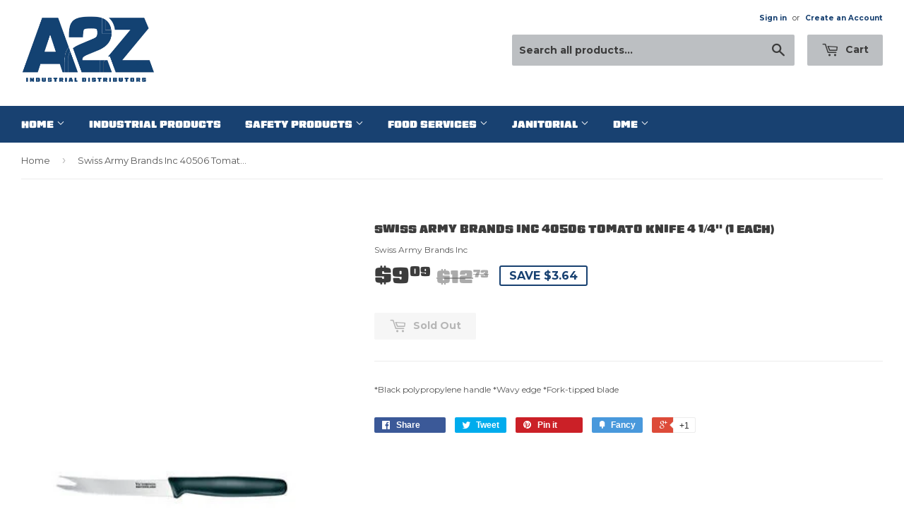

--- FILE ---
content_type: text/css
request_url: https://www.a2zid.com/cdn/shop/t/3/assets/custom.scss.css?v=142504941985271558711674755461
body_size: 87
content:
.site-footer{background:url(/cdn/shop/t/3/assets/content_bg.png?v=74320970052063841631588774735);background-image-size:cover}.site-footer,.site-footer a{color:#fff}.grid.bottom{background-color:#000;position:absolute;left:0;right:0;padding:10px 30px 0}footer hr.hr--small{margin-bottom:0}.content-section{background-image:unset}.wrapper{max-width:1440px;width:100%}.header-logo a,.header-logo img{max-width:190px}.site-header .grid-item.large--one-half.text-center.large--text-right{float:right;width:100%;max-width:80%!important}form.search-bar{max-width:400px}.align-left{float:left;width:100%;max-width:20%}input#Email{background-color:#0006;color:#fff}#productPhotoImg{width:100%}a.product-grid-item p{font-size:10px;min-height:65px}span.h1{font-size:18px}.flexslider .slides img{max-width:100%;margin:0 auto;display:block;width:100%;height:auto}footer .grid.bottom{background-color:#00000080;position:relative;padding:unset;display:block;width:100%;margin:unset}footer .grid.bottom .grid-item:first-child{padding-left:unset}h1,h2,h3,h4,h5,h6,.h1,.h2,.h3,.h4,.h5,.h6,.site-nav{font-family:gigalypse}.main-content .flexslider{position:relative;zoom:1;left:-30px;right:-30px;height:auto;width:calc(100% + 60px);top:-30px}.flex-control-nav{position:relative;bottom:30px}.flexslider:hover .flex-next{opacity:1;right:25px}.flexslider:hover .flex-prev{opacity:1;left:25px}#heroSlider{margin-bottom:unset;float:left}.section-headerhome{padding:10px 20px;background-color:#184171;color:#fff;display:inline-block;width:100%}.section-headerhome a,.section-header h2,.section-header h3,p.h1.section-header--left{color:#fff}.shopall_link{display:inline-block;text-align:center;padding:15px 20px 10px}.shopall_link h3{color:#fff!important}.shopall_wrapper{text-align:center}p.h1.section-header--left{text-align:left}.slick-prev:before{content:"<";color:red;font-size:30px}.slick-next:before{content:">";color:red;font-size:30px}.slick-arrow{opacity:0}.slickwrapper{width:100%;display:inline-block}.slickwrapper{width:100%;display:inline-block!important;position:relative;margin:unset;background-color:#fcfdfd;margin-top:-20px}.slick-slide .grid-item{padding:unset;padding:0 10px}p.h1.section-header--left{width:auto;display:inline-block}span.featured-box--title{font-family:gigalypse!important;opacity:0;transition:all .5s}.featured-box:hover .featured-box--title{opacity:1;transition:all .5s}.slickwrapper{float:left}.product-list-image img{text-align:center;width:100%;padding:10%!important}.section-header--right{float:right}.site-footer{background-color:#184171;background-image:unset}footer .grid.bottom{background-color:unset}
/*# sourceMappingURL=/cdn/shop/t/3/assets/custom.scss.css.map?v=142504941985271558711674755461 */
